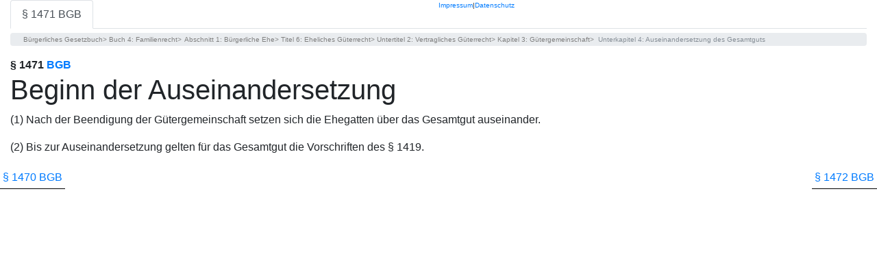

--- FILE ---
content_type: text/html; charset=utf-8
request_url: https://gesetze-in-app.de/BGB/1471
body_size: 2882
content:
<!DOCTYPE html>
<html lang="de">
<meta charset="utf-8"/>
<head>
    
    <meta name="viewport" content="width=device-width, initial-scale=1, shrink-to-fit=no">
    <meta name="apple-itunes-app"
          content="app-id=1071207904, app-argument=https://gesetze-in-app.de/BGB/1471">
    <title>§ 1471 BGB: Beginn der Auseinandersetzung</title>
    <meta property="og:description" content="(1) Nach der Beendigung der Gütergemeinschaft setzen sich die Ehegatten über das Gesamtgut auseinander.&lt;p&gt;(2) Bis zur Auseinandersetzung gelten für das Gesamtgut die Vorschriften des § 1419.">
    <meta property="og:site_name" content="gesetze-in-app" />

    <link rel="apple-touch-icon" sizes="60x60" href="https://gesetze-in-app.de/static/icon/Icon-57.png"/>
    <link rel="apple-touch-icon" sizes="76x76" href="https://gesetze-in-app.de/static/icon/Icon-76.png"/>
    <link rel="apple-touch-icon" sizes="152x152" href="https://gesetze-in-app.de/static/icon/Icon-152.png">
    <link rel="apple-touch-icon" sizes="180x180" href="https://gesetze-in-app.de/static/icon/Icon-180.png">
    <link rel="apple-touch-icon" sizes="167x167" href="https://gesetze-in-app.de/static/icon/Icon-167.png">

</head>
<body id='BODY'>
<script type='text/javascript'>
    var section ={"number":"§ 1471","content":"(1) Nach der Beendigung der Gütergemeinschaft setzen sich die Ehegatten über das Gesamtgut auseinander.<p>(2) Bis zur Auseinandersetzung gelten für das Gesamtgut die Vorschriften des § 1419.","title":"Beginn der Auseinandersetzung","nextNumber":"§ 1472","previousNumber":"§ 1470","outlineUnitPath":["Buch 4: Familienrecht "," Abschnitt 1: Bürgerliche Ehe "," Titel 6: Eheliches Güterrecht "," Untertitel 2: Vertragliches Güterrecht "," Kapitel 3: Gütergemeinschaft "," Unterkapitel 4: Auseinandersetzung des Gesamtguts"],"absaetze":[{"sentences":["(1) Nach der Beendigung der Gütergemeinschaft setzen sich die Ehegatten über das Gesamtgut auseinander."],"absatz":"(1) Nach der Beendigung der Gütergemeinschaft setzen sich die Ehegatten über das Gesamtgut auseinander.\n\n"},{"sentences":["(2) Bis zur Auseinandersetzung gelten für das Gesamtgut die Vorschriften des § 1419."],"absatz":"(2) Bis zur Auseinandersetzung gelten für das Gesamtgut die Vorschriften des § 1419."}],"links":[],"bookLabel":"BGB"}
</script>
    <link rel="stylesheet" href="https://www.prinz.law/static/bootstrap/4.0.0-beta.3/css/bootstrap.min.css" crossorigin="anonymous">
<style>
@media(min-width: 50em) {
}

@media(min-width: 500em) {
    h1 {
        font-size: 22.0rem !important;*/
        word-wrap: break-word;
    }
}

    h1 {
        word-wrap: break-word;
    }

@media(min-width: 100em) {
    h1 {
        font-size: 1.5rem !important;*/
        word-wrap: break-word;
    }
}




    body {

        min-height: 100%;
    }
    #link-container-prev {
        position: relative;
        float: right;
    }

    #link-container-next {
        position: relative;
        float: left;
    }

    #arrow-right {
        position: relative;
        float: right;
    }

    #arrow-left {
        position: relative;
        float: left;
    }

    #prevContainer {
        padding: 4px;
        border-bottom: 1px solid black;
        float: left;
    }

    #nextContainer {
        padding: 4px;
        border-bottom: 1px solid black;
        float: right;
    }

    #header {
        position: relative;
        top: 0px;
        width: 100%;
        height: 50px;

    }

    #footer {
        position: absolute;
        top: 0;
        right: 0;
        width: 50%;
        height: 12px;
        font-size: x-small;
        text-align: -webkit-right;
        padding-right: 5px;
    }
</style>

<script>
    document.addEventListener("keyup", function (e) {
        var key = e.which || e.keyCode;
        switch (key) {
            //left arrow
            case 37:
                document.getElementById("prevLink").click();
                break;
            //right arrow
            case 39:
                document.getElementById("nextLink").click();
                break;
        }
    });

    (function () {

        var getCookie = function (a) {
            var d = [],
                e = document.cookie.split(";");
            a = RegExp("^\\s*" + a + "=\\s*(.*?)\\s*$");
            for (var b = 0; b < e.length; b++) {
                var f = e[b].match(a);
                f && d.push(f[1])
            }
            return d
        }

        function setCookie(cname, cvalue, exdays) {
            var d = new Date();
            d.setTime(d.getTime() + (exdays * 24 * 60 * 60 * 30));
            var expires = "expires=" + d.toUTCString();
            document.cookie = cname + "=" + cvalue + ";" + expires + ";path=/";
        }

        var appendCookie = function (a, appendix) {
            var cookieVal = getCookie(a);
            if (cookieVal[0] == undefined) {
                setCookie(a, appendix, 30);
            }
            else {

                var lastCookieVal = cookieVal[0].split('||')[0]
                if (cookieVal.length == 0 || lastCookieVal == appendix) {
                    setCookie(a, appendix, 30);
                }
                else {
                    var newCookieValue = appendix + '||' + cookieVal[0];
                    setCookie(a, newCookieValue, 30);
                }
            }
        }

        setTimeout(function () {
            appendCookie("lawHistory", section.bookLabel + '|' + section.number.replace('§ ', ''));
        }, 5000);
        setTimeout(function () {
            console.log(getCookie("lawHistory"));
        }, 8000);
    })();


</script>

<div class="container-fluid">

    <ul class="nav nav-tabs" stlye="position: fixed;">

        <li class="nav-item">
            <a class="nav-link active"
               href="#">§ 1471  BGB</a>
        </li>
        
    </ul>

    <style>
    .breadcrumb {
        margin-top: 6px !important;
        padding: .11rem 1rem !important;
        color: gray !important;
        font-size: 10px !important;
    }

    .breadcrumb-item {
        word-wrap: break-word;
    }

    .breadcrumb-item::before {
        content: "" !important;
        padding-right: .1rem !important;
        padding-left: .1rem !important;
    }

    .breadcrumb-item::after {
        content: ">" !important;
    }

    .active::after {
        content: "" !important;
    }

    .active::before {
        content: "" !important;
    }
</style>
<ol class="breadcrumb">
    <li class="breadcrumb-item">Bürgerliches Gesetzbuch</li>
    
    <li class="breadcrumb-item">Buch 4: Familienrecht</li>
    
    <li class="breadcrumb-item">Abschnitt 1: Bürgerliche Ehe</li>
    
    <li class="breadcrumb-item">Titel 6: Eheliches Güterrecht</li>
    
    <li class="breadcrumb-item">Untertitel 2: Vertragliches Güterrecht</li>
    
    <li class="breadcrumb-item">Kapitel 3: Gütergemeinschaft</li>
    
    
    <li class="breadcrumb-item active"> Unterkapitel 4: Auseinandersetzung des Gesamtguts</li>
    

</ol>


    <strong> § 1471 <a href="/BGB/">BGB </a></strong>
    <h1>Beginn der Auseinandersetzung</h1>


    <p> (1) Nach der Beendigung der Gütergemeinschaft setzen sich die Ehegatten über das Gesamtgut auseinander.<p>(2) Bis zur Auseinandersetzung gelten für das Gesamtgut die Vorschriften des § 1419.
    <p>
</div>
<div id="header">

    <div id="prevContainer">
        
        <a id="prevLink" href="./1470">
            <i class="material-icons" id="arrow-left"></i>
            <div id="link-container-prev">
                § 1470   BGB
            </div>

        </a>
        
    </div>

    <div id="nextContainer">
        
        <a id="nextLink" href="./1472">
            <div id="link-container-next">
                § 1472 BGB
            </div>
            <i class="material-icons" id="arrow-right"></i>
        </a>
        
    </div>
<div class="rechtssätze">
     <style>
    .card {
        background: #fff;
        border-radius: 2px;
        display: inline-block;
        padding: 10px;

        margin: 0.4rem;
        position: relative;

    }

    .card-1:hover {
        box-shadow: 0 14px 28px rgba(0, 0, 0, 0.25), 0 10px 10px rgba(0, 0, 0, 0.22);
    }

    .card-1 {
        box-shadow: 0 1px 3px rgba(0, 0, 0, 0.12), 0 1px 2px rgba(0, 0, 0, 0.24);
        transition: all 0.3s cubic-bezier(.25, .8, .25, 1);
    }
.tooltip {
 text-align: left; 
  font-size: 13px;
}
.tooltip-inner {
    max-width: 400px;
    /* If max-width does not work, try using width instead */
    width: 400px; 
 text-align: left;
}

</style>
     

<div class="Rechtssätze" style="background: #fff;">
    <div class="row">
        
    </div>

    </div>

</div>


</div>
<div id="footer" class="d-flex flex-row" style="align:right" >
    <a href="https://www.prinz.law/impressum.html">Impressum</a> | 
    <a href="https://gesetze-in-app.de/datenschutz">Datenschutz</a>
</div>

  <script src="https://www.prinz.law/static//jquery-3.2.1.slim.min.js" integrity="sha384-KJ3o2DKtIkvYIK3UENzmM7KCkRr/rE9/Qpg6aAZGJwFDMVNA/GpGFF93hXpG5KkN" crossorigin="anonymous"></script>
    <script src="https://www.prinz.law/static/poppers.js/1.12.9/umd/popper.min.js" integrity="sha384-ApNbgh9B+Y1QKtv3Rn7W3mgPxhU9K/ScQsAP7hUibX39j7fakFPskvXusvfa0b4Q" crossorigin="anonymous"></script>
    <script src="https://www.prinz.law/static/bootstrap/4.0.0-beta.3/js/bootstrap.min.js" integrity="sha384-a5N7Y/aK3qNeh15eJKGWxsqtnX/wWdSZSKp+81YjTmS15nvnvxKHuzaWwXHDli+4" crossorigin="anonymous"></script>

<script>
$(document).ready(function(){
    $('[data-toggle="tooltip"]').tooltip();
});
</script>



</body>
</html>
